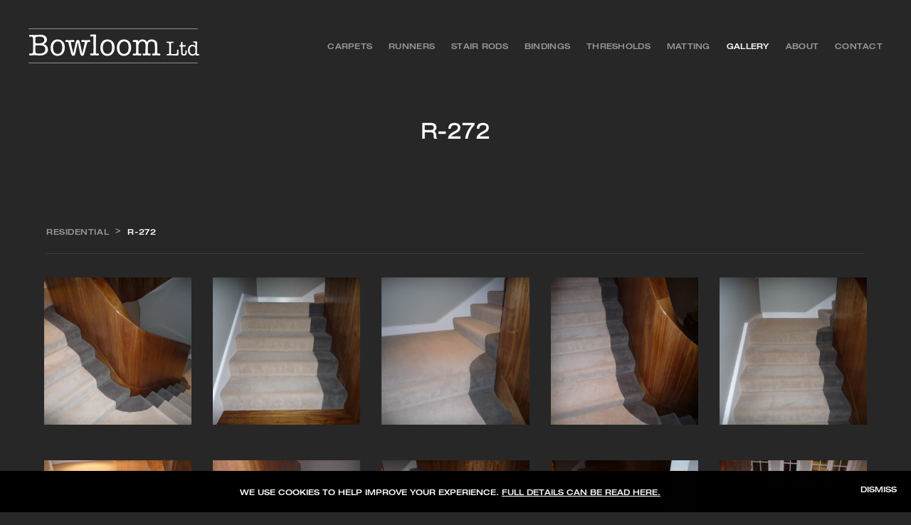

--- FILE ---
content_type: text/html; charset=UTF-8
request_url: https://bowloom.co.uk/project/r-272/
body_size: 12626
content:
<!DOCTYPE html>
<html>
<head>
    <meta charset="utf-8" />
    <meta name="viewport" content="initial-scale=1.0, width=device-width">
    <meta http-equiv="X-UA-Compatible" content="IE=edge,chrome=1" />
<script type="text/javascript">
var gform;gform||(document.addEventListener("gform_main_scripts_loaded",function(){gform.scriptsLoaded=!0}),window.addEventListener("DOMContentLoaded",function(){gform.domLoaded=!0}),gform={domLoaded:!1,scriptsLoaded:!1,initializeOnLoaded:function(o){gform.domLoaded&&gform.scriptsLoaded?o():!gform.domLoaded&&gform.scriptsLoaded?window.addEventListener("DOMContentLoaded",o):document.addEventListener("gform_main_scripts_loaded",o)},hooks:{action:{},filter:{}},addAction:function(o,n,r,t){gform.addHook("action",o,n,r,t)},addFilter:function(o,n,r,t){gform.addHook("filter",o,n,r,t)},doAction:function(o){gform.doHook("action",o,arguments)},applyFilters:function(o){return gform.doHook("filter",o,arguments)},removeAction:function(o,n){gform.removeHook("action",o,n)},removeFilter:function(o,n,r){gform.removeHook("filter",o,n,r)},addHook:function(o,n,r,t,i){null==gform.hooks[o][n]&&(gform.hooks[o][n]=[]);var e=gform.hooks[o][n];null==i&&(i=n+"_"+e.length),gform.hooks[o][n].push({tag:i,callable:r,priority:t=null==t?10:t})},doHook:function(n,o,r){var t;if(r=Array.prototype.slice.call(r,1),null!=gform.hooks[n][o]&&((o=gform.hooks[n][o]).sort(function(o,n){return o.priority-n.priority}),o.forEach(function(o){"function"!=typeof(t=o.callable)&&(t=window[t]),"action"==n?t.apply(null,r):r[0]=t.apply(null,r)})),"filter"==n)return r[0]},removeHook:function(o,n,t,i){var r;null!=gform.hooks[o][n]&&(r=(r=gform.hooks[o][n]).filter(function(o,n,r){return!!(null!=i&&i!=o.tag||null!=t&&t!=o.priority)}),gform.hooks[o][n]=r)}});
</script>

    
    <title>R-272</title>

    <link rel="icon" href="https://bowloom.co.uk/wp-content/themes/bowloom/favicon.ico" type="image/x-icon">
    <link type="text/css" rel="stylesheet" href="//fast.fonts.net/cssapi/82efd07e-859b-472a-98e8-41fbb899e447.css"/>
    
    <meta name='robots' content='index, follow, max-image-preview:large, max-snippet:-1, max-video-preview:-1' />

	<!-- This site is optimized with the Yoast SEO plugin v20.3 - https://yoast.com/wordpress/plugins/seo/ -->
	<meta name="description" content="from Bowloom Carpets | 127 Queenstown Road London SW8 3RH, United Kingdom" />
	<link rel="canonical" href="https://bowloom.co.uk/project/r-272/" />
	<meta property="og:locale" content="en_GB" />
	<meta property="og:type" content="article" />
	<meta property="og:title" content="R-272" />
	<meta property="og:description" content="from Bowloom Carpets | 127 Queenstown Road London SW8 3RH, United Kingdom" />
	<meta property="og:url" content="https://bowloom.co.uk/project/r-272/" />
	<meta property="og:site_name" content="Bowloom Ltd." />
	<meta property="article:modified_time" content="2017-12-30T06:11:49+00:00" />
	<meta name="twitter:card" content="summary_large_image" />
	<script type="application/ld+json" class="yoast-schema-graph">{"@context":"https://schema.org","@graph":[{"@type":"WebPage","@id":"https://bowloom.co.uk/project/r-272/","url":"https://bowloom.co.uk/project/r-272/","name":"R-272","isPartOf":{"@id":"https://bowloom.co.uk/#website"},"datePublished":"2017-07-25T12:50:22+00:00","dateModified":"2017-12-30T06:11:49+00:00","description":"from Bowloom Carpets | 127 Queenstown Road London SW8 3RH, United Kingdom","breadcrumb":{"@id":"https://bowloom.co.uk/project/r-272/#breadcrumb"},"inLanguage":"en-GB","potentialAction":[{"@type":"ReadAction","target":["https://bowloom.co.uk/project/r-272/"]}]},{"@type":"BreadcrumbList","@id":"https://bowloom.co.uk/project/r-272/#breadcrumb","itemListElement":[{"@type":"ListItem","position":1,"name":"Home","item":"https://bowloom.co.uk/"},{"@type":"ListItem","position":2,"name":"Galleries","item":"https://bowloom.co.uk/project/"},{"@type":"ListItem","position":3,"name":"R-272"}]},{"@type":"WebSite","@id":"https://bowloom.co.uk/#website","url":"https://bowloom.co.uk/","name":"Bowloom Ltd.","description":"Carpets, Rugs &amp; Stair Runners","potentialAction":[{"@type":"SearchAction","target":{"@type":"EntryPoint","urlTemplate":"https://bowloom.co.uk/?s={search_term_string}"},"query-input":"required name=search_term_string"}],"inLanguage":"en-GB"}]}</script>
	<!-- / Yoast SEO plugin. -->


<link rel='stylesheet' id='wp-block-library-css' href='https://bowloom.co.uk/wp-includes/css/dist/block-library/style.min.css?ver=6.1.6' type='text/css' media='all' />
<link rel='stylesheet' id='classic-theme-styles-css' href='https://bowloom.co.uk/wp-includes/css/classic-themes.min.css?ver=1' type='text/css' media='all' />
<style id='global-styles-inline-css' type='text/css'>
body{--wp--preset--color--black: #000000;--wp--preset--color--cyan-bluish-gray: #abb8c3;--wp--preset--color--white: #ffffff;--wp--preset--color--pale-pink: #f78da7;--wp--preset--color--vivid-red: #cf2e2e;--wp--preset--color--luminous-vivid-orange: #ff6900;--wp--preset--color--luminous-vivid-amber: #fcb900;--wp--preset--color--light-green-cyan: #7bdcb5;--wp--preset--color--vivid-green-cyan: #00d084;--wp--preset--color--pale-cyan-blue: #8ed1fc;--wp--preset--color--vivid-cyan-blue: #0693e3;--wp--preset--color--vivid-purple: #9b51e0;--wp--preset--gradient--vivid-cyan-blue-to-vivid-purple: linear-gradient(135deg,rgba(6,147,227,1) 0%,rgb(155,81,224) 100%);--wp--preset--gradient--light-green-cyan-to-vivid-green-cyan: linear-gradient(135deg,rgb(122,220,180) 0%,rgb(0,208,130) 100%);--wp--preset--gradient--luminous-vivid-amber-to-luminous-vivid-orange: linear-gradient(135deg,rgba(252,185,0,1) 0%,rgba(255,105,0,1) 100%);--wp--preset--gradient--luminous-vivid-orange-to-vivid-red: linear-gradient(135deg,rgba(255,105,0,1) 0%,rgb(207,46,46) 100%);--wp--preset--gradient--very-light-gray-to-cyan-bluish-gray: linear-gradient(135deg,rgb(238,238,238) 0%,rgb(169,184,195) 100%);--wp--preset--gradient--cool-to-warm-spectrum: linear-gradient(135deg,rgb(74,234,220) 0%,rgb(151,120,209) 20%,rgb(207,42,186) 40%,rgb(238,44,130) 60%,rgb(251,105,98) 80%,rgb(254,248,76) 100%);--wp--preset--gradient--blush-light-purple: linear-gradient(135deg,rgb(255,206,236) 0%,rgb(152,150,240) 100%);--wp--preset--gradient--blush-bordeaux: linear-gradient(135deg,rgb(254,205,165) 0%,rgb(254,45,45) 50%,rgb(107,0,62) 100%);--wp--preset--gradient--luminous-dusk: linear-gradient(135deg,rgb(255,203,112) 0%,rgb(199,81,192) 50%,rgb(65,88,208) 100%);--wp--preset--gradient--pale-ocean: linear-gradient(135deg,rgb(255,245,203) 0%,rgb(182,227,212) 50%,rgb(51,167,181) 100%);--wp--preset--gradient--electric-grass: linear-gradient(135deg,rgb(202,248,128) 0%,rgb(113,206,126) 100%);--wp--preset--gradient--midnight: linear-gradient(135deg,rgb(2,3,129) 0%,rgb(40,116,252) 100%);--wp--preset--duotone--dark-grayscale: url('#wp-duotone-dark-grayscale');--wp--preset--duotone--grayscale: url('#wp-duotone-grayscale');--wp--preset--duotone--purple-yellow: url('#wp-duotone-purple-yellow');--wp--preset--duotone--blue-red: url('#wp-duotone-blue-red');--wp--preset--duotone--midnight: url('#wp-duotone-midnight');--wp--preset--duotone--magenta-yellow: url('#wp-duotone-magenta-yellow');--wp--preset--duotone--purple-green: url('#wp-duotone-purple-green');--wp--preset--duotone--blue-orange: url('#wp-duotone-blue-orange');--wp--preset--font-size--small: 13px;--wp--preset--font-size--medium: 20px;--wp--preset--font-size--large: 36px;--wp--preset--font-size--x-large: 42px;--wp--preset--spacing--20: 0.44rem;--wp--preset--spacing--30: 0.67rem;--wp--preset--spacing--40: 1rem;--wp--preset--spacing--50: 1.5rem;--wp--preset--spacing--60: 2.25rem;--wp--preset--spacing--70: 3.38rem;--wp--preset--spacing--80: 5.06rem;}:where(.is-layout-flex){gap: 0.5em;}body .is-layout-flow > .alignleft{float: left;margin-inline-start: 0;margin-inline-end: 2em;}body .is-layout-flow > .alignright{float: right;margin-inline-start: 2em;margin-inline-end: 0;}body .is-layout-flow > .aligncenter{margin-left: auto !important;margin-right: auto !important;}body .is-layout-constrained > .alignleft{float: left;margin-inline-start: 0;margin-inline-end: 2em;}body .is-layout-constrained > .alignright{float: right;margin-inline-start: 2em;margin-inline-end: 0;}body .is-layout-constrained > .aligncenter{margin-left: auto !important;margin-right: auto !important;}body .is-layout-constrained > :where(:not(.alignleft):not(.alignright):not(.alignfull)){max-width: var(--wp--style--global--content-size);margin-left: auto !important;margin-right: auto !important;}body .is-layout-constrained > .alignwide{max-width: var(--wp--style--global--wide-size);}body .is-layout-flex{display: flex;}body .is-layout-flex{flex-wrap: wrap;align-items: center;}body .is-layout-flex > *{margin: 0;}:where(.wp-block-columns.is-layout-flex){gap: 2em;}.has-black-color{color: var(--wp--preset--color--black) !important;}.has-cyan-bluish-gray-color{color: var(--wp--preset--color--cyan-bluish-gray) !important;}.has-white-color{color: var(--wp--preset--color--white) !important;}.has-pale-pink-color{color: var(--wp--preset--color--pale-pink) !important;}.has-vivid-red-color{color: var(--wp--preset--color--vivid-red) !important;}.has-luminous-vivid-orange-color{color: var(--wp--preset--color--luminous-vivid-orange) !important;}.has-luminous-vivid-amber-color{color: var(--wp--preset--color--luminous-vivid-amber) !important;}.has-light-green-cyan-color{color: var(--wp--preset--color--light-green-cyan) !important;}.has-vivid-green-cyan-color{color: var(--wp--preset--color--vivid-green-cyan) !important;}.has-pale-cyan-blue-color{color: var(--wp--preset--color--pale-cyan-blue) !important;}.has-vivid-cyan-blue-color{color: var(--wp--preset--color--vivid-cyan-blue) !important;}.has-vivid-purple-color{color: var(--wp--preset--color--vivid-purple) !important;}.has-black-background-color{background-color: var(--wp--preset--color--black) !important;}.has-cyan-bluish-gray-background-color{background-color: var(--wp--preset--color--cyan-bluish-gray) !important;}.has-white-background-color{background-color: var(--wp--preset--color--white) !important;}.has-pale-pink-background-color{background-color: var(--wp--preset--color--pale-pink) !important;}.has-vivid-red-background-color{background-color: var(--wp--preset--color--vivid-red) !important;}.has-luminous-vivid-orange-background-color{background-color: var(--wp--preset--color--luminous-vivid-orange) !important;}.has-luminous-vivid-amber-background-color{background-color: var(--wp--preset--color--luminous-vivid-amber) !important;}.has-light-green-cyan-background-color{background-color: var(--wp--preset--color--light-green-cyan) !important;}.has-vivid-green-cyan-background-color{background-color: var(--wp--preset--color--vivid-green-cyan) !important;}.has-pale-cyan-blue-background-color{background-color: var(--wp--preset--color--pale-cyan-blue) !important;}.has-vivid-cyan-blue-background-color{background-color: var(--wp--preset--color--vivid-cyan-blue) !important;}.has-vivid-purple-background-color{background-color: var(--wp--preset--color--vivid-purple) !important;}.has-black-border-color{border-color: var(--wp--preset--color--black) !important;}.has-cyan-bluish-gray-border-color{border-color: var(--wp--preset--color--cyan-bluish-gray) !important;}.has-white-border-color{border-color: var(--wp--preset--color--white) !important;}.has-pale-pink-border-color{border-color: var(--wp--preset--color--pale-pink) !important;}.has-vivid-red-border-color{border-color: var(--wp--preset--color--vivid-red) !important;}.has-luminous-vivid-orange-border-color{border-color: var(--wp--preset--color--luminous-vivid-orange) !important;}.has-luminous-vivid-amber-border-color{border-color: var(--wp--preset--color--luminous-vivid-amber) !important;}.has-light-green-cyan-border-color{border-color: var(--wp--preset--color--light-green-cyan) !important;}.has-vivid-green-cyan-border-color{border-color: var(--wp--preset--color--vivid-green-cyan) !important;}.has-pale-cyan-blue-border-color{border-color: var(--wp--preset--color--pale-cyan-blue) !important;}.has-vivid-cyan-blue-border-color{border-color: var(--wp--preset--color--vivid-cyan-blue) !important;}.has-vivid-purple-border-color{border-color: var(--wp--preset--color--vivid-purple) !important;}.has-vivid-cyan-blue-to-vivid-purple-gradient-background{background: var(--wp--preset--gradient--vivid-cyan-blue-to-vivid-purple) !important;}.has-light-green-cyan-to-vivid-green-cyan-gradient-background{background: var(--wp--preset--gradient--light-green-cyan-to-vivid-green-cyan) !important;}.has-luminous-vivid-amber-to-luminous-vivid-orange-gradient-background{background: var(--wp--preset--gradient--luminous-vivid-amber-to-luminous-vivid-orange) !important;}.has-luminous-vivid-orange-to-vivid-red-gradient-background{background: var(--wp--preset--gradient--luminous-vivid-orange-to-vivid-red) !important;}.has-very-light-gray-to-cyan-bluish-gray-gradient-background{background: var(--wp--preset--gradient--very-light-gray-to-cyan-bluish-gray) !important;}.has-cool-to-warm-spectrum-gradient-background{background: var(--wp--preset--gradient--cool-to-warm-spectrum) !important;}.has-blush-light-purple-gradient-background{background: var(--wp--preset--gradient--blush-light-purple) !important;}.has-blush-bordeaux-gradient-background{background: var(--wp--preset--gradient--blush-bordeaux) !important;}.has-luminous-dusk-gradient-background{background: var(--wp--preset--gradient--luminous-dusk) !important;}.has-pale-ocean-gradient-background{background: var(--wp--preset--gradient--pale-ocean) !important;}.has-electric-grass-gradient-background{background: var(--wp--preset--gradient--electric-grass) !important;}.has-midnight-gradient-background{background: var(--wp--preset--gradient--midnight) !important;}.has-small-font-size{font-size: var(--wp--preset--font-size--small) !important;}.has-medium-font-size{font-size: var(--wp--preset--font-size--medium) !important;}.has-large-font-size{font-size: var(--wp--preset--font-size--large) !important;}.has-x-large-font-size{font-size: var(--wp--preset--font-size--x-large) !important;}
.wp-block-navigation a:where(:not(.wp-element-button)){color: inherit;}
:where(.wp-block-columns.is-layout-flex){gap: 2em;}
.wp-block-pullquote{font-size: 1.5em;line-height: 1.6;}
</style>
<link rel='stylesheet' id='parent-style-css' href='https://bowloom.co.uk/wp-content/themes/bowloom/css/global.css?ver=5.5.800045' type='text/css' media='' />
<script type='text/javascript' src='https://bowloom.co.uk/wp-content/themes/bowloom/js/jquery-3.1.0.min.js?ver=6.1.6' id='jquery-js'></script>
    <script type="text/javascript">
        var site_url = 'https://bowloom.co.uk';
        var theme_url = 'https://bowloom.co.uk/wp-content/themes/bowloom';
    </script>

    <!-- Google tag (gtag.js) -->
    <script async src="https://www.googletagmanager.com/gtag/js?id=G-XSPS05BSX9"></script>
    <script>
      window.dataLayer = window.dataLayer || [];
      function gtag(){dataLayer.push(arguments);}
      gtag('js', new Date());

      gtag('config', 'G-XSPS05BSX9');
    </script>



</head>
<body class="project-template-default single single-project postid-26482">


<!-- Page Wrapper -->
<main class="page-wrapper clearfix">

<!-- Header -->
<header class="header">
    <div class="content">

        <a class="logo" href="/">
            <svg data-name="Layer 1" xmlns="http://www.w3.org/2000/svg" viewBox="0 0 386.58 78.31"><path d="M248.16 29.7a11.78 11.78 0 0 1 10-5c4.12.09 7.48 1.5 9.9 5.31a7 7 0 0 1 .42-.71c3.16-3.93 7.39-5 12.17-4.5a13.55 13.55 0 0 1 5.91 2 10 10 0 0 1 4.78 8.77c.14 5.64.11 11.28.19 16.92a11.66 11.66 0 0 0 .34 2.83c.29 1.1.94 1.4 2 1.25a21.3 21.3 0 0 1 2.5-.3 1.89 1.89 0 0 1 2.15 1.73 2.08 2.08 0 0 1-1.67 2.57 11.8 11.8 0 0 1-3.56 0 31.27 31.27 0 0 0-9 .11 10 10 0 0 1-2.94-.09c-1.23-.24-1.78-1.34-1.56-2.74a1.82 1.82 0 0 1 2.08-1.56c.72 0 1.44.13 2.15.17 1.25.06 1.72-.28 1.92-1.5a18.32 18.32 0 0 0 .26-2.86c0-5.19 0-10.38-.15-15.56-.13-4-2.07-6.31-5.51-7.17a9.57 9.57 0 0 0-5.33.2 6.19 6.19 0 0 0-4.38 5.12 41.94 41.94 0 0 0-.69 6.7c-.08 3.86.05 7.74.11 11.6a11.8 11.8 0 0 0 .22 2.06 1.58 1.58 0 0 0 1.86 1.41c.66 0 1.31-.15 2-.17a2.23 2.23 0 0 1 2.39 2 2 2 0 0 1-1.82 2.34 12.07 12.07 0 0 1-3.65 0 24.25 24.25 0 0 0-8.58.12 7.5 7.5 0 0 1-2.67-.07 2.1 2.1 0 0 1-1.58-2.63 1.8 1.8 0 0 1 2.14-1.68 12.84 12.84 0 0 1 1.86.28 1.57 1.57 0 0 0 2.06-1.23 4.75 4.75 0 0 0 .22-1.23c.07-5.76.13-11.51.15-17.27a12.27 12.27 0 0 0-.41-2.75c-.77-3.3-2.6-4.8-6-5-5.34-.29-8.83 2.73-9.36 8.34-.27 2.89-.23 5.81-.29 8.72v6.66a11 11 0 0 0 .18 2.14c.31 1.53.8 1.77 2.34 1.5a7.11 7.11 0 0 1 2.3-.08 1.89 1.89 0 0 1 1.72 2.07 1.83 1.83 0 0 1-1.65 2.11 15.63 15.63 0 0 1-4.1 0 35.13 35.13 0 0 0-9.5.13 8.31 8.31 0 0 1-2.49-.08 1.94 1.94 0 0 1-1.52-2.24 1.73 1.73 0 0 1 1.62-1.93 15.34 15.34 0 0 1 3.38.14c1.12.12 1.82-.17 2.16-1.25a7 7 0 0 0 .37-2.12c0-6.8-.06-13.61-.16-20.42 0-2.55-.76-3-3.25-2.51a7.93 7.93 0 0 1-2.57.13 1.74 1.74 0 0 1-1.55-1.9 2 2 0 0 1 1.4-2.25 5.69 5.69 0 0 1 1.59-.2h7.1a1.53 1.53 0 0 1 1.76 1.6v2zM33.92 35.13c1 .41 1.95.74 2.84 1.13 3.16 1.42 5.66 3.48 6.73 6.93a12.59 12.59 0 0 1-5.12 14.36 19.38 19.38 0 0 1-11.17 3.14c-4 0-8-.26-12-.55a46.78 46.78 0 0 0-9.68.49 6.89 6.89 0 0 1-2.22-.05 2.26 2.26 0 0 1-1.85-2.81c.21-1.28 1-1.81 2.49-1.7.63 0 1.25.15 1.87.25 2.55.39 4.05-.71 4.39-3.26a16.86 16.86 0 0 0 .15-2.24V24.09A13.54 13.54 0 0 0 10 21a3.05 3.05 0 0 0-3.42-2.54c-1 0-2 .17-3 .19-1.35 0-2-.51-2.18-1.74A2 2 0 0 1 3 14.34a16.32 16.32 0 0 1 4.19 0 70.58 70.58 0 0 0 14.09 0c4-.28 8-.58 11.89.49 3.51 1 6.45 2.73 7.8 6.3 1.65 4.35 1.12 10.18-5.4 13.26-.52.24-1.03.46-1.65.74zm-10.53 2.48v.19c-1.79.08-3.6.08-5.38.27s-2.37.91-2.41 2.59c-.07 3.5-.05 7 0 10.52a11.16 11.16 0 0 0 .29 2.22 2.88 2.88 0 0 0 2.59 2.5c1.15.16 2.31.35 3.47.42 3.48.19 7 .25 10.32-1 4-1.45 5.93-4.51 5.76-9-.15-4.13-2.2-6.83-6.4-7.78a76.92 76.92 0 0 0-8.24-.93zm-7.81-10.74h-.2c.09 1.49.11 3 .3 4.48s.61 1.94 2.07 2a73.43 73.43 0 0 0 8.26 0 18.34 18.34 0 0 0 5.22-1.14 6.59 6.59 0 0 0 4.4-7.16c-.25-3.29-1.94-5.3-5.35-6.12a31.11 31.11 0 0 0-11.7-.09c-2 .29-2.83 1.22-3 3.32-.09 1.59 0 3.16 0 4.71zm96.03 4.33c-.78 3.5-1.51 6.8-2.24 10.09-1.14 5.08-2.25 10.18-3.44 15.25a10.22 10.22 0 0 1-1.27 3.05 3.92 3.92 0 0 1-6.73 0 10 10 0 0 1-1.1-2.73c-2.15-8-4.25-16.1-6.38-24.15a8.52 8.52 0 0 0-.34-1.12c-.57-1.52-1.2-1.83-2.75-1.39a8.46 8.46 0 0 1-1.31.27c-1.47.15-2.41-.44-2.6-1.6-.27-1.59.36-2.73 1.89-2.91a12.92 12.92 0 0 1 3.56.19 33.19 33.19 0 0 0 9-.06 25.93 25.93 0 0 1 3.4-.25 2.17 2.17 0 0 1 2.4 2 2.12 2.12 0 0 1-2.33 2.67 14.13 14.13 0 0 1-2.65-.39c-1.88-.42-2.93.29-2.67 2.18.34 2.55.91 5.07 1.48 7.58 1.24 5.4 2.55 10.78 3.87 16.37.13-.34.22-.5.26-.67 1.8-8.13 3.58-16.27 5.41-24.39a18.76 18.76 0 0 1 1.11-3.32 3.41 3.41 0 0 1 3.5-2c1.56 0 3 .46 3.5 2a60.71 60.71 0 0 1 1.94 6.89c1.57 7.11 3 14.24 4.58 21.51a4.33 4.33 0 0 0 .27-.64c1.66-6.91 3.33-13.8 4.94-20.72a15.25 15.25 0 0 0 .32-3.38c0-1.09-.6-1.59-1.68-1.51-.8.07-1.59.29-2.39.4a6.89 6.89 0 0 1-1.43.1 2 2 0 0 1-2.08-1.83c-.15-1.38.37-2.41 1.63-2.59a14.56 14.56 0 0 1 4 0 37.8 37.8 0 0 0 10.57-.15 6.41 6.41 0 0 1 2.05 0c1.52.29 2.16 1.47 1.77 3.06a2.18 2.18 0 0 1-2.87 1.43h-.08c-2.15-.63-2.71-.52-3.5 1.6-1.07 2.86-1.93 5.8-2.73 8.74-1.39 5.08-2.65 10.2-4 15.29a15.74 15.74 0 0 1-1.27 3.35 3.86 3.86 0 0 1-6.64.47 12 12 0 0 1-1.74-4.18c-1.71-7.81-3.3-15.65-4.93-23.48-.1-.31-.18-.56-.3-1.03zM82.28 43a23.22 23.22 0 0 1-2.4 10.34c-3.44 6.44-9.31 8.8-15.89 8.19-7.49-.7-12.16-6.28-13.45-13.08A25 25 0 0 1 51.36 35C54 27.86 60 24.05 68 24.81s12.69 6.61 13.8 13.57c.25 1.53.32 3.09.48 4.62zm-26.82.21a60.8 60.8 0 0 0 1 6.18c.9 3.32 2.71 6 6.17 7.2a9.83 9.83 0 0 0 12.83-6.4 22.89 22.89 0 0 0 0-14.76 8.56 8.56 0 0 0-3.86-4.92 10.15 10.15 0 0 0-14.43 4.59 23.66 23.66 0 0 0-1.71 8.13zm107.15-.03a25.92 25.92 0 0 1 1.55-8.56c2.85-7.14 8.81-10.51 16.5-9.82 8.19.74 12.7 6.63 13.82 13.51.8 4.94.59 9.83-1.61 14.43-3.25 6.78-9.28 9.46-16.22 8.81-7.65-.72-12.22-6.55-13.45-13.19-.31-1.71-.4-3.45-.59-5.18zm5.54.11a58.6 58.6 0 0 0 1 6.09c1.56 5.76 5.76 8.51 11.47 7.56 4.12-.68 6.51-3.43 7.7-7.22a23.26 23.26 0 0 0 0-13.82 8.84 8.84 0 0 0-4.08-5.4 10.12 10.12 0 0 0-14.39 4.68 23.73 23.73 0 0 0-1.7 8.11zm31.9-.14a26 26 0 0 1 1.53-8.48c2.84-7.18 8.83-10.57 16.55-9.86 7.91.71 12.6 6.33 13.78 13.45.81 4.93.6 9.82-1.58 14.43-3.22 6.78-9.27 9.53-16.27 8.85-7.58-.73-12.21-6.5-13.42-13.22-.31-1.71-.4-3.45-.59-5.17zm5.75.92a17.85 17.85 0 0 0 1.48 7.22 9.39 9.39 0 0 0 11.29 5.57c3.87-.92 6.1-3.56 7.22-7.18a23.4 23.4 0 0 0 0-13.74 8.89 8.89 0 0 0-4.14-5.46 10.1 10.1 0 0 0-14.36 4.74 21 21 0 0 0-1.49 8.85zM.1 78.25v-.88h383l.05.88zM383.16.1v.84H.11V.1z"/><path d="M147.17 37.17V22.41a23.89 23.89 0 0 0-.18-3.05 1.88 1.88 0 0 0-2.43-1.71 20 20 0 0 1-2.75.39 1.86 1.86 0 0 1-2.09-1.87c-.15-1.34.39-2.31 1.65-2.45a36.86 36.86 0 0 1 3.93 0c1.58 0 3.17-.06 4.75-.11a3.32 3.32 0 0 0 .44-.06c2-.18 2.54.34 2.46 2.3-.13 3.32-.41 6.65-.44 10-.08 9.06-.07 18.12-.07 27.18a8.18 8.18 0 0 0 .36 2.3 1.55 1.55 0 0 0 2.09 1.15c.59-.12 1.16-.3 1.75-.39 1.59-.25 2.62.44 2.77 1.81.2 1.74-.58 2.75-2.31 2.8a15.69 15.69 0 0 1-3.14-.19 29.89 29.89 0 0 0-9.67.12 9.08 9.08 0 0 1-2.94-.09c-1.24-.23-1.8-1.3-1.63-2.69a1.86 1.86 0 0 1 2.17-1.78 17 17 0 0 1 2.74.42c1.34.26 2.11-.17 2.18-1.53.19-3.38.29-6.77.36-10.15.05-2.54 0-5.09 0-7.64zM378.3 57.92a8 8 0 0 1-4.92 3c-5.48 1-10-1.7-11.66-7a16.24 16.24 0 0 1 .2-10.77A9.61 9.61 0 0 1 373.86 37a7.5 7.5 0 0 1 4 2.89c0-2.3.08-4.5 0-6.69-.05-1-.64-1.28-1.65-1.21a17.74 17.74 0 0 1-1.79.14 1.31 1.31 0 0 1-1.49-1.23 1.37 1.37 0 0 1 1.21-1.68 7 7 0 0 1 1.52-.1c1.25 0 2.51.09 3.75 0 1.83-.13 2.35.29 2.3 2.13 0 1.59-.15 3.18-.16 4.77q-.09 9.35-.13 18.71a14.11 14.11 0 0 0 .15 1.7c.13 1 .5 1.33 1.56 1.27.63 0 1.25-.16 1.88-.15a1.32 1.32 0 0 1 1.43 1.3 1.37 1.37 0 0 1-1.17 1.64 5.76 5.76 0 0 1-1.25.1h-4.21c-.92 0-1.36-.36-1.44-1.33-.1-.38-.07-.73-.07-1.34zm-.3-9h-.1c0-.93.05-1.86 0-2.79a6.36 6.36 0 0 0-2.51-5.23 6.44 6.44 0 0 0-10 3.38 14.61 14.61 0 0 0-.44 7.19 8.25 8.25 0 0 0 2.17 4.65 6.25 6.25 0 0 0 6.79 1.55 5.41 5.41 0 0 0 3.91-5.07c.07-1.22.11-2.45.18-3.68zm-51 11.46h-9.36c-1.07 0-2.15.15-3.23.15a1.44 1.44 0 0 1-1.65-1.3c-.15-1.19.36-1.77 1.56-1.74.56 0 1.13.13 1.7.16a2.16 2.16 0 0 0 2.49-1.93 9.66 9.66 0 0 0 .16-1.78V36.03a7.82 7.82 0 0 0-.26-2 1.93 1.93 0 0 0-2.1-1.59c-.65 0-1.31.06-2 .05a1.4 1.4 0 0 1-1.59-1.34 1.37 1.37 0 0 1 1.36-1.65 11.5 11.5 0 0 1 2.68.16 24.11 24.11 0 0 0 8.76-.13 4.8 4.8 0 0 1 1.69 0 1.36 1.36 0 0 1 1.19 1.62 1.38 1.38 0 0 1-1.51 1.33c-.63 0-1.26-.05-1.88-.05a2.09 2.09 0 0 0-2.37 1.94 7.92 7.92 0 0 0-.16 1.61v17.81a16.8 16.8 0 0 0 .13 1.88c.16 1.27.56 1.75 1.84 1.77 3 0 5.94 0 8.89-.12 2-.12 2.87-1.11 3-3.16.05-1.37 0-2.76-.05-4.14a9 9 0 0 1 0-1.16 1.44 1.44 0 0 1 1.7-1.43c1.05 0 1.74.58 1.72 1.57 0 1.25-.3 2.5-.33 3.75 0 1.73 0 3.47.08 5.2.07 1.93-.57 2.63-2.51 2.63h-10zm18.27-11.98v-6.3c0-1.16-.22-1.34-1.38-1.34h-1.17a1.58 1.58 0 0 1-1.54-1.65 1.61 1.61 0 0 1 1.62-1.58h1.26c1 0 1.19-.18 1.21-1.22v-4.58a1.45 1.45 0 0 1 1.58-1.58c1.2-.06 1.8.48 1.83 1.78 0 1.5.05 3 0 4.5 0 .83.3 1.13 1.11 1.11h4.68c1.18 0 1.74.53 1.74 1.58a1.52 1.52 0 0 1-1.7 1.65h-4.68c-.8 0-1.15.25-1.14 1.08v11.78a7.65 7.65 0 0 0 .35 2.12 2.73 2.73 0 0 0 2.96 2.1 2.84 2.84 0 0 0 3-2.35 30.14 30.14 0 0 0 .24-3.57 12.18 12.18 0 0 1 .13-1.6 1.37 1.37 0 0 1 1.5-1.14c.81 0 1.43.37 1.5 1.13.23 2.74.21 5.47-1.18 8a4.73 4.73 0 0 1-1.19 1.33 8 8 0 0 1-8 .39c-1.94-1.18-2.44-3.12-2.55-5.17s0-4.32 0-6.47z"/></svg>        </a>

        <nav class="menu clearfix">
            <ul>
                <li class="menu-item"><a href="/carpets/">Carpets</a></li>
                <li class="menu-item"><a href="/stair-runners/">Runners</a></li>
                <li class="menu-item"><a href="/stair-rods/">Stair Rods</a></li>
                <li class="menu-item"><a href="/carpet-bindings/">Bindings</a></li>
                <li class="menu-item"><a href="/carpet-thresholds/">Thresholds</a></li>
                <li class="menu-item"><a href="/entrance-matting/">Matting</a></li>
                <li class="menu-item current-menu-item"><a href="/gallery/">Gallery</a></li>
                <li class="menu-item"><a href="/about/">About</a></li>
                <li class="menu-item"><a href="/contact/">Contact</a></li>
            </ul>
        </nav>

        <button class="nav-toggle">
          <span></span>
          <span></span>
          <span></span>
        </button>

    </div>
</header>
<section class="section align--center inner-intro narrow top-pad bg--default">
    <div class="container">
        <div class="col-wrapper clearfix">
            <div class="col--100">
                <div class="text">
                    <h1>R-272</h1>
                                    </div>
            </div>
        </div>
    </div>
</section>

<section class="section section--projects align--left bg--default">

    <!-- Filters -->

    <div class="filters-nav-wrapper clearfix">
        <div class="container">
            <div class="filters-nav gallery-nav breadcrumbs clearfix">
                <nav class="categories f--left">
                    <ul>
                                                    <li>
                                <a href="/gallery/?cat=residential">Residential</a>
                            </li>
                                                    <li><a class="active" href="https://bowloom.co.uk/project/r-272/">R-272</a></li>
                    </ul>
                </nav>
            </div>
        </div>
    </div>

    <!--/End of Filters -->

    <!-- Gallery Images -->

    <div class="box-items gallery">
        <div class="container">
            <div class="col-wrapper clearfix">

                <div class="images">
                                    <div class="col--20" data-src="https://bowloom.co.uk/wp-content/uploads/2017/07/p1010357.JPG">
                        <div class="image bg--cover" style="background-image: url('https://bowloom.co.uk/wp-content/uploads/2017/07/p1010357-640x600.jpg');"></div>
                    </div>
                                    <div class="col--20" data-src="https://bowloom.co.uk/wp-content/uploads/2017/07/p1010323.JPG">
                        <div class="image bg--cover" style="background-image: url('https://bowloom.co.uk/wp-content/uploads/2017/07/p1010323-640x600.jpg');"></div>
                    </div>
                                    <div class="col--20" data-src="https://bowloom.co.uk/wp-content/uploads/2017/07/p1010324.JPG">
                        <div class="image bg--cover" style="background-image: url('https://bowloom.co.uk/wp-content/uploads/2017/07/p1010324-640x600.jpg');"></div>
                    </div>
                                    <div class="col--20" data-src="https://bowloom.co.uk/wp-content/uploads/2017/07/p1010326.JPG">
                        <div class="image bg--cover" style="background-image: url('https://bowloom.co.uk/wp-content/uploads/2017/07/p1010326-600x640.jpg');"></div>
                    </div>
                                    <div class="col--20" data-src="https://bowloom.co.uk/wp-content/uploads/2017/07/p1010327.JPG">
                        <div class="image bg--cover" style="background-image: url('https://bowloom.co.uk/wp-content/uploads/2017/07/p1010327-640x600.jpg');"></div>
                    </div>
                                    <div class="col--20" data-src="https://bowloom.co.uk/wp-content/uploads/2017/07/p1010328.JPG">
                        <div class="image bg--cover" style="background-image: url('https://bowloom.co.uk/wp-content/uploads/2017/07/p1010328-600x640.jpg');"></div>
                    </div>
                                    <div class="col--20" data-src="https://bowloom.co.uk/wp-content/uploads/2017/07/p1010329.JPG">
                        <div class="image bg--cover" style="background-image: url('https://bowloom.co.uk/wp-content/uploads/2017/07/p1010329-600x640.jpg');"></div>
                    </div>
                                    <div class="col--20" data-src="https://bowloom.co.uk/wp-content/uploads/2017/07/p1010330.JPG">
                        <div class="image bg--cover" style="background-image: url('https://bowloom.co.uk/wp-content/uploads/2017/07/p1010330-640x600.jpg');"></div>
                    </div>
                                    <div class="col--20" data-src="https://bowloom.co.uk/wp-content/uploads/2017/07/p1010331.JPG">
                        <div class="image bg--cover" style="background-image: url('https://bowloom.co.uk/wp-content/uploads/2017/07/p1010331-600x640.jpg');"></div>
                    </div>
                                    <div class="col--20" data-src="https://bowloom.co.uk/wp-content/uploads/2017/07/p1010332.JPG">
                        <div class="image bg--cover" style="background-image: url('https://bowloom.co.uk/wp-content/uploads/2017/07/p1010332-640x600.jpg');"></div>
                    </div>
                                    <div class="col--20" data-src="https://bowloom.co.uk/wp-content/uploads/2017/07/p1010333.JPG">
                        <div class="image bg--cover" style="background-image: url('https://bowloom.co.uk/wp-content/uploads/2017/07/p1010333-640x600.jpg');"></div>
                    </div>
                                    <div class="col--20" data-src="https://bowloom.co.uk/wp-content/uploads/2017/07/p1010334.JPG">
                        <div class="image bg--cover" style="background-image: url('https://bowloom.co.uk/wp-content/uploads/2017/07/p1010334-640x600.jpg');"></div>
                    </div>
                                    <div class="col--20" data-src="https://bowloom.co.uk/wp-content/uploads/2017/07/p1010335.JPG">
                        <div class="image bg--cover" style="background-image: url('https://bowloom.co.uk/wp-content/uploads/2017/07/p1010335-640x600.jpg');"></div>
                    </div>
                                    <div class="col--20" data-src="https://bowloom.co.uk/wp-content/uploads/2017/07/p1010336.JPG">
                        <div class="image bg--cover" style="background-image: url('https://bowloom.co.uk/wp-content/uploads/2017/07/p1010336-600x640.jpg');"></div>
                    </div>
                                    <div class="col--20" data-src="https://bowloom.co.uk/wp-content/uploads/2017/07/p1010337.JPG">
                        <div class="image bg--cover" style="background-image: url('https://bowloom.co.uk/wp-content/uploads/2017/07/p1010337-640x600.jpg');"></div>
                    </div>
                                    <div class="col--20" data-src="https://bowloom.co.uk/wp-content/uploads/2017/07/p1010338.JPG">
                        <div class="image bg--cover" style="background-image: url('https://bowloom.co.uk/wp-content/uploads/2017/07/p1010338-640x600.jpg');"></div>
                    </div>
                                    <div class="col--20" data-src="https://bowloom.co.uk/wp-content/uploads/2017/07/p1010339.JPG">
                        <div class="image bg--cover" style="background-image: url('https://bowloom.co.uk/wp-content/uploads/2017/07/p1010339-600x640.jpg');"></div>
                    </div>
                                    <div class="col--20" data-src="https://bowloom.co.uk/wp-content/uploads/2017/07/p1010340.JPG">
                        <div class="image bg--cover" style="background-image: url('https://bowloom.co.uk/wp-content/uploads/2017/07/p1010340-640x600.jpg');"></div>
                    </div>
                                    <div class="col--20" data-src="https://bowloom.co.uk/wp-content/uploads/2017/07/p1010341.JPG">
                        <div class="image bg--cover" style="background-image: url('https://bowloom.co.uk/wp-content/uploads/2017/07/p1010341-600x640.jpg');"></div>
                    </div>
                                    <div class="col--20" data-src="https://bowloom.co.uk/wp-content/uploads/2017/07/p1010342.JPG">
                        <div class="image bg--cover" style="background-image: url('https://bowloom.co.uk/wp-content/uploads/2017/07/p1010342-640x600.jpg');"></div>
                    </div>
                                    <div class="col--20" data-src="https://bowloom.co.uk/wp-content/uploads/2017/07/p1010343.JPG">
                        <div class="image bg--cover" style="background-image: url('https://bowloom.co.uk/wp-content/uploads/2017/07/p1010343-640x600.jpg');"></div>
                    </div>
                                    <div class="col--20" data-src="https://bowloom.co.uk/wp-content/uploads/2017/07/p1010344.JPG">
                        <div class="image bg--cover" style="background-image: url('https://bowloom.co.uk/wp-content/uploads/2017/07/p1010344-640x600.jpg');"></div>
                    </div>
                                    <div class="col--20" data-src="https://bowloom.co.uk/wp-content/uploads/2017/07/p1010345.JPG">
                        <div class="image bg--cover" style="background-image: url('https://bowloom.co.uk/wp-content/uploads/2017/07/p1010345-600x640.jpg');"></div>
                    </div>
                                    <div class="col--20" data-src="https://bowloom.co.uk/wp-content/uploads/2017/07/p1010346.JPG">
                        <div class="image bg--cover" style="background-image: url('https://bowloom.co.uk/wp-content/uploads/2017/07/p1010346-640x600.jpg');"></div>
                    </div>
                                    <div class="col--20" data-src="https://bowloom.co.uk/wp-content/uploads/2017/07/p1010347.JPG">
                        <div class="image bg--cover" style="background-image: url('https://bowloom.co.uk/wp-content/uploads/2017/07/p1010347-640x600.jpg');"></div>
                    </div>
                                    <div class="col--20" data-src="https://bowloom.co.uk/wp-content/uploads/2017/07/p1010348.JPG">
                        <div class="image bg--cover" style="background-image: url('https://bowloom.co.uk/wp-content/uploads/2017/07/p1010348-640x600.jpg');"></div>
                    </div>
                                    <div class="col--20" data-src="https://bowloom.co.uk/wp-content/uploads/2017/07/p1010349.JPG">
                        <div class="image bg--cover" style="background-image: url('https://bowloom.co.uk/wp-content/uploads/2017/07/p1010349-600x640.jpg');"></div>
                    </div>
                                    <div class="col--20" data-src="https://bowloom.co.uk/wp-content/uploads/2017/07/p1010350.JPG">
                        <div class="image bg--cover" style="background-image: url('https://bowloom.co.uk/wp-content/uploads/2017/07/p1010350-600x640.jpg');"></div>
                    </div>
                                    <div class="col--20" data-src="https://bowloom.co.uk/wp-content/uploads/2017/07/p1010351.JPG">
                        <div class="image bg--cover" style="background-image: url('https://bowloom.co.uk/wp-content/uploads/2017/07/p1010351-600x640.jpg');"></div>
                    </div>
                                    <div class="col--20" data-src="https://bowloom.co.uk/wp-content/uploads/2017/07/p1010352.JPG">
                        <div class="image bg--cover" style="background-image: url('https://bowloom.co.uk/wp-content/uploads/2017/07/p1010352-640x600.jpg');"></div>
                    </div>
                                    <div class="col--20" data-src="https://bowloom.co.uk/wp-content/uploads/2017/07/p1010353.JPG">
                        <div class="image bg--cover" style="background-image: url('https://bowloom.co.uk/wp-content/uploads/2017/07/p1010353-640x600.jpg');"></div>
                    </div>
                                    <div class="col--20" data-src="https://bowloom.co.uk/wp-content/uploads/2017/07/p1010354.JPG">
                        <div class="image bg--cover" style="background-image: url('https://bowloom.co.uk/wp-content/uploads/2017/07/p1010354-640x600.jpg');"></div>
                    </div>
                                    <div class="col--20" data-src="https://bowloom.co.uk/wp-content/uploads/2017/07/p1010355.JPG">
                        <div class="image bg--cover" style="background-image: url('https://bowloom.co.uk/wp-content/uploads/2017/07/p1010355-600x640.jpg');"></div>
                    </div>
                                    <div class="col--20" data-src="https://bowloom.co.uk/wp-content/uploads/2017/07/p1010356.JPG">
                        <div class="image bg--cover" style="background-image: url('https://bowloom.co.uk/wp-content/uploads/2017/07/p1010356-640x600.jpg');"></div>
                    </div>
                                    <div class="col--20" data-src="https://bowloom.co.uk/wp-content/uploads/2017/07/p1010358.JPG">
                        <div class="image bg--cover" style="background-image: url('https://bowloom.co.uk/wp-content/uploads/2017/07/p1010358-640x600.jpg');"></div>
                    </div>
                                    <div class="col--20" data-src="https://bowloom.co.uk/wp-content/uploads/2017/07/p1010359.JPG">
                        <div class="image bg--cover" style="background-image: url('https://bowloom.co.uk/wp-content/uploads/2017/07/p1010359-640x600.jpg');"></div>
                    </div>
                                    <div class="col--20" data-src="https://bowloom.co.uk/wp-content/uploads/2017/07/p1010360.JPG">
                        <div class="image bg--cover" style="background-image: url('https://bowloom.co.uk/wp-content/uploads/2017/07/p1010360-600x640.jpg');"></div>
                    </div>
                                    <div class="col--20" data-src="https://bowloom.co.uk/wp-content/uploads/2017/07/p1010325.JPG">
                        <div class="image bg--cover" style="background-image: url('https://bowloom.co.uk/wp-content/uploads/2017/07/p1010325-640x600.jpg');"></div>
                    </div>
                                </div>
                
            </div>
        </div>
    </div>

    <!--/End of Gallery Images -->

</section>

<section class="section align--center narrow bottom-pad bg--default">
    <div class="container">
        <div class="col-wrapper clearfix">
            <div class="col--100">
                <div class="text">
                    <a class="btn btn--primary" href="">Back</a>
                </div>
            </div>
        </div>
    </div>
</section>



<!-- Full Bleed -->
<section class="section section--full-bleed align--left">
	<div class="full-bleed bg--cover" style="background-image:url('https://bowloom.co.uk/wp-content/uploads/2021/01/Showroom-1800x750.jpg')"></div>
	    <div class="display-table">
	        <div class="display-table-cell">
	            <div class="container">
	                <div class="text">
	                	<p>PLEASE EMAIL WITH ALL ENQUIRIES</p>
	                </div>
	            </div>
	        </div>
		</div>
</section>


<section class="section newsletter floated-title top-pad">
	<div class="container">
		<div class="bordered-box">
			<div class="col-wrapper clearfix">
				<div class="col--33">
					<h3>Sign up to our newsletter</h3>
				</div>
				<div class="col--66">
					<script type="text/javascript"></script>
                <div class='gf_browser_chrome gform_wrapper gform_legacy_markup_wrapper gform-theme--no-framework' data-form-theme='legacy' data-form-index='0' id='gform_wrapper_2' ><div id='gf_2' class='gform_anchor' tabindex='-1'></div><form method='post' enctype='multipart/form-data'  id='gform_2'  action='/project/r-272/#gf_2' data-formid='2' novalidate>
                        <div class='gform-body gform_body'><ul id='gform_fields_2' class='gform_fields top_label form_sublabel_below description_below'><li id="field_2_1"  class="gfield gfield--type-email gfield_contains_required field_sublabel_below gfield--no-description field_description_below gfield_visibility_visible"  data-js-reload="field_2_1"><label class='gfield_label gform-field-label' for='input_2_1' >Email address<span class="gfield_required"><span class="gfield_required gfield_required_asterisk">*</span></span></label><div class='ginput_container ginput_container_email'>
                            <input name='input_1' id='input_2_1' type='email' value='' class='medium' tabindex='1'  placeholder='Email address' aria-required="true" aria-invalid="false"  />
                        </div></li></ul></div>
        <div class='gform_footer top_label'> <button type="submit" class="btn btn--primary" id="gform_submit_button_2">Sign Up</button> 
            <input type='hidden' class='gform_hidden' name='is_submit_2' value='1' />
            <input type='hidden' class='gform_hidden' name='gform_submit' value='2' />
            
            <input type='hidden' class='gform_hidden' name='gform_unique_id' value='' />
            <input type='hidden' class='gform_hidden' name='state_2' value='WyJbXSIsIjQwNzQ0OGNlMmRkOGIxZGIyMGUzN2ZjYTRlNWYzNDMzIl0=' />
            <input type='hidden' class='gform_hidden' name='gform_target_page_number_2' id='gform_target_page_number_2' value='0' />
            <input type='hidden' class='gform_hidden' name='gform_source_page_number_2' id='gform_source_page_number_2' value='1' />
            <input type='hidden' name='gform_field_values' value='' />
            
        </div>
                        </form>
                        </div><script type="text/javascript">
gform.initializeOnLoaded( function() {gformInitSpinner( 2, 'https://bowloom.co.uk/wp-content/plugins/gravityforms/images/spinner.svg', true );jQuery('#gform_ajax_frame_2').on('load',function(){var contents = jQuery(this).contents().find('*').html();var is_postback = contents.indexOf('GF_AJAX_POSTBACK') >= 0;if(!is_postback){return;}var form_content = jQuery(this).contents().find('#gform_wrapper_2');var is_confirmation = jQuery(this).contents().find('#gform_confirmation_wrapper_2').length > 0;var is_redirect = contents.indexOf('gformRedirect(){') >= 0;var is_form = form_content.length > 0 && ! is_redirect && ! is_confirmation;var mt = parseInt(jQuery('html').css('margin-top'), 10) + parseInt(jQuery('body').css('margin-top'), 10) + 100;if(is_form){jQuery('#gform_wrapper_2').html(form_content.html());if(form_content.hasClass('gform_validation_error')){jQuery('#gform_wrapper_2').addClass('gform_validation_error');} else {jQuery('#gform_wrapper_2').removeClass('gform_validation_error');}setTimeout( function() { /* delay the scroll by 50 milliseconds to fix a bug in chrome */ jQuery(document).scrollTop(jQuery('#gform_wrapper_2').offset().top - mt); }, 50 );if(window['gformInitDatepicker']) {gformInitDatepicker();}if(window['gformInitPriceFields']) {gformInitPriceFields();}var current_page = jQuery('#gform_source_page_number_2').val();gformInitSpinner( 2, 'https://bowloom.co.uk/wp-content/plugins/gravityforms/images/spinner.svg', true );jQuery(document).trigger('gform_page_loaded', [2, current_page]);window['gf_submitting_2'] = false;}else if(!is_redirect){var confirmation_content = jQuery(this).contents().find('.GF_AJAX_POSTBACK').html();if(!confirmation_content){confirmation_content = contents;}setTimeout(function(){jQuery('#gform_wrapper_2').replaceWith(confirmation_content);jQuery(document).scrollTop(jQuery('#gf_2').offset().top - mt);jQuery(document).trigger('gform_confirmation_loaded', [2]);window['gf_submitting_2'] = false;wp.a11y.speak(jQuery('#gform_confirmation_message_2').text());}, 50);}else{jQuery('#gform_2').append(contents);if(window['gformRedirect']) {gformRedirect();}}jQuery(document).trigger('gform_post_render', [2, current_page]);gform.utils.trigger({ event: 'gform/postRender', native: false, data: { formId: 2, currentPage: current_page } });} );} );
</script>
				</div>
			</div>
		</div>
	</div>
</section>


<footer class="footer">
	<div class="footer-info">
		<div class="container">
			<div class="col-wrapper clearfix">
				<div class="col--33 footer-nav">
					<h3>Quick Links</h3>
			        <nav class="menu clearfix">
			            <ul>
			                <li class="menu-item"><a href="/carpets/">Carpets</a></li>
			                <li class="menu-item"><a href="/stair-runners/">Runners</a></li>
			                <li class="menu-item"><a href="/stair-rods/">Stair Rods</a></li>
			                <li class="menu-item"><a href="/carpet-thresholds/">Thresholds</a></li>
			                <li class="menu-item"><a href="/entrance-matting/">Matting</a></li>
			                <li class="menu-item current-menu-item""><a href="/gallery/">Gallery</a></li>
			                <li class="menu-item"><a href="/about/">About</a></li>
			                <li class="menu-item"><a href="/terms-and-conditions/">Terms &amp; Conditions</a></li>
			                <li class="menu-item"><a href="/privacy-policy/">Privacy Policy</a></li>
			            </ul>
			        </nav>
				</div>
				<div class="col--33 contact">
					<h3>Contact Us</h3>
															<p class="no-margin"><span>e:</span> <a class="link--underline" href="mailto:info@bowloom.co.uk">info@bowloom.co.uk</a></p>					
				</div>

				<div class="col--33 social">
					<h3>Social</h3>
					<p>Keep in touch with us on<br />our social media pages</p>
					<nav>
						<ul>
							<li class="facebook"><a href="https://www.facebook.com/bowloomltd" target="_blank"><i class="icon-facebook"></i></a></li>							<li class="twitter"><a href="https://www.twitter.com/BowloomLtd" target="_blank"><i class="icon-twitter"></i></a></li>							<li class="instagram"><a href="https://www.instagram.com/bowloom_carpets" target="_blank"><i class="icon-instagrem"></i></a></li>														<li class="linkedin"><a href="https://uk.linkedin.com/company/bowloom-limited" target="_blank"><i class="icon-linkedin"></i></a></li>						</ul>
					</nav>
				</div>
			</div>
		</div>
	</div>
	<div class="copyright">
		<div class="container clearfix">
			<p class="f--left">&copy; Bowloom Ltd. All rights reserved.</p>
			<p class="f--right">Site by <a class="link--inherit" href="http://www.unionroom.com/" rel="nofollow">Union Room</a></p>
		</div>
	</div>
</footer>

</main>
<!--/ End of Page Wrapper -->


<!-- Blocker -->
<div class="blocker"></div>

<!--Cookie Consent-->
<script>
    window.cookieconsent_options = {
        message: 'We use cookies to help improve your experience.',
        learnMore: 'Full details can be read here.',
        dismiss: 'DISMISS',
        theme: 'https://bowloom.co.uk/wp-content/themes/bowloom/css/cookies.css',
        link: '/privacy-policy/'
    }
</script>

<script type='text/javascript' src='https://bowloom.co.uk/wp-content/themes/bowloom/js/waypoints.min.js?ver=1.2' id='js-waypoints-js'></script>
<script type='text/javascript' src='https://bowloom.co.uk/wp-content/themes/bowloom/js/jquery.cookie.js?ver=1.0' id='js-cookie-js'></script>
<script type='text/javascript' src='https://bowloom.co.uk/wp-content/themes/bowloom/js/cookieconsent.js?ver=1.0' id='cookiesjs-js'></script>
<script type='text/javascript' src='https://bowloom.co.uk/wp-content/themes/bowloom/js/lightgallery.min.js?ver=1.0' id='lightgallery-js'></script>
<script type='text/javascript' src='https://bowloom.co.uk/wp-includes/js/dist/vendor/regenerator-runtime.min.js?ver=0.13.9' id='regenerator-runtime-js'></script>
<script type='text/javascript' src='https://bowloom.co.uk/wp-includes/js/dist/vendor/wp-polyfill.min.js?ver=3.15.0' id='wp-polyfill-js'></script>
<script type='text/javascript' src='https://bowloom.co.uk/wp-includes/js/dist/dom-ready.min.js?ver=392bdd43726760d1f3ca' id='wp-dom-ready-js'></script>
<script type='text/javascript' src='https://bowloom.co.uk/wp-includes/js/dist/hooks.min.js?ver=4169d3cf8e8d95a3d6d5' id='wp-hooks-js'></script>
<script type='text/javascript' src='https://bowloom.co.uk/wp-includes/js/dist/i18n.min.js?ver=9e794f35a71bb98672ae' id='wp-i18n-js'></script>
<script type='text/javascript' id='wp-i18n-js-after'>
wp.i18n.setLocaleData( { 'text direction\u0004ltr': [ 'ltr' ] } );
</script>
<script type='text/javascript' id='wp-a11y-js-translations'>
( function( domain, translations ) {
	var localeData = translations.locale_data[ domain ] || translations.locale_data.messages;
	localeData[""].domain = domain;
	wp.i18n.setLocaleData( localeData, domain );
} )( "default", {"translation-revision-date":"2022-11-10 21:57:55+0000","generator":"GlotPress\/4.0.0-beta.2","domain":"messages","locale_data":{"messages":{"":{"domain":"messages","plural-forms":"nplurals=2; plural=n != 1;","lang":"en_GB"},"Notifications":["Notifications"]}},"comment":{"reference":"wp-includes\/js\/dist\/a11y.js"}} );
</script>
<script type='text/javascript' src='https://bowloom.co.uk/wp-includes/js/dist/a11y.min.js?ver=ecce20f002eda4c19664' id='wp-a11y-js'></script>
<script type='text/javascript' defer='defer' src='https://bowloom.co.uk/wp-content/plugins/gravityforms/js/jquery.json.min.js?ver=2.7.17' id='gform_json-js'></script>
<script type='text/javascript' id='gform_gravityforms-js-extra'>
/* <![CDATA[ */
var gform_i18n = {"datepicker":{"days":{"monday":"Mo","tuesday":"Tu","wednesday":"We","thursday":"Th","friday":"Fr","saturday":"Sa","sunday":"Su"},"months":{"january":"January","february":"February","march":"March","april":"April","may":"May","june":"June","july":"July","august":"August","september":"September","october":"October","november":"November","december":"December"},"firstDay":1,"iconText":"Select date"}};
var gf_legacy_multi = [];
var gform_gravityforms = {"strings":{"invalid_file_extension":"This type of file is not allowed. Must be one of the following:","delete_file":"Delete this file","in_progress":"in progress","file_exceeds_limit":"File exceeds size limit","illegal_extension":"This type of file is not allowed.","max_reached":"Maximum number of files reached","unknown_error":"There was a problem while saving the file on the server","currently_uploading":"Please wait for the uploading to complete","cancel":"Cancel","cancel_upload":"Cancel this upload","cancelled":"Cancelled"},"vars":{"images_url":"https:\/\/bowloom.co.uk\/wp-content\/plugins\/gravityforms\/images"}};
var gf_global = {"gf_currency_config":{"name":"Pound Sterling","symbol_left":"&#163;","symbol_right":"","symbol_padding":" ","thousand_separator":",","decimal_separator":".","decimals":2,"code":"GBP"},"base_url":"https:\/\/bowloom.co.uk\/wp-content\/plugins\/gravityforms","number_formats":[],"spinnerUrl":"https:\/\/bowloom.co.uk\/wp-content\/plugins\/gravityforms\/images\/spinner.svg","version_hash":"6740a2134a2c65a01228d3f42dae91d1","strings":{"newRowAdded":"New row added.","rowRemoved":"Row removed","formSaved":"The form has been saved.  The content contains the link to return and complete the form."}};
/* ]]> */
</script>
<script type='text/javascript' defer='defer' src='https://bowloom.co.uk/wp-content/plugins/gravityforms/js/gravityforms.min.js?ver=2.7.17' id='gform_gravityforms-js'></script>
<script type='text/javascript' defer='defer' src='https://bowloom.co.uk/wp-content/plugins/gravityforms/js/placeholders.jquery.min.js?ver=2.7.17' id='gform_placeholder-js'></script>
<script type='text/javascript' defer='defer' src='https://bowloom.co.uk/wp-content/plugins/gravityforms/assets/js/dist/utils.min.js?ver=59d951b75d934ae23e0ea7f9776264aa' id='gform_gravityforms_utils-js'></script>
<script type='text/javascript' defer='defer' src='https://bowloom.co.uk/wp-content/plugins/gravityforms/assets/js/dist/vendor-theme.min.js?ver=4ef53fe41c14a48b294541d9fc37387e' id='gform_gravityforms_theme_vendors-js'></script>
<script type='text/javascript' id='gform_gravityforms_theme-js-extra'>
/* <![CDATA[ */
var gform_theme_config = {"common":{"form":{"honeypot":{"version_hash":"6740a2134a2c65a01228d3f42dae91d1"}}},"hmr_dev":"","public_path":"https:\/\/bowloom.co.uk\/wp-content\/plugins\/gravityforms\/assets\/js\/dist\/"};
/* ]]> */
</script>
<script type='text/javascript' defer='defer' src='https://bowloom.co.uk/wp-content/plugins/gravityforms/assets/js/dist/scripts-theme.min.js?ver=f4d12a887a23a8c5755fd2b956bc8fcf' id='gform_gravityforms_theme-js'></script>
<script type='text/javascript' src='https://bowloom.co.uk/wp-content/themes/bowloom/js/global.js?ver=1.5' id='globaljs-js'></script>
<script type="text/javascript">
gform.initializeOnLoaded( function() { jQuery(document).on('gform_post_render', function(event, formId, currentPage){if(formId == 2) {if(typeof Placeholders != 'undefined'){
                        Placeholders.enable();
                    }} } );jQuery(document).on('gform_post_conditional_logic', function(event, formId, fields, isInit){} ) } );
</script>
<script type="text/javascript">
gform.initializeOnLoaded( function() {jQuery(document).trigger('gform_post_render', [2, 1]);gform.utils.trigger({ event: 'gform/postRender', native: false, data: { formId: 2, currentPage: 1 } });} );
</script>

</body>
</html>

--- FILE ---
content_type: text/css; charset=utf-8
request_url: https://fast.fonts.net/cssapi/82efd07e-859b-472a-98e8-41fbb899e447.css
body_size: 1257
content:
@import url(/t/1.css?apiType=css&projectid=82efd07e-859b-472a-98e8-41fbb899e447);
@font-face{
font-family:"Helvetica Neue LT W01_63 Md Ex";
src:url("/dv2/2/ef5c0006-5122-409a-99a2-fbc45b67c715.eot?[base64]&projectId=82efd07e-859b-472a-98e8-41fbb899e447#iefix");
src:url("/dv2/2/ef5c0006-5122-409a-99a2-fbc45b67c715.eot?[base64]&projectId=82efd07e-859b-472a-98e8-41fbb899e447#iefix") format("eot"),url("/dv2/14/5f5c557c-b5a1-4c1b-86ae-aa0681e1abe4.woff2?[base64]&projectId=82efd07e-859b-472a-98e8-41fbb899e447") format("woff2"),url("/dv2/3/10238a7f-3b49-4835-a12c-0eb7ed3391ac.woff?[base64]&projectId=82efd07e-859b-472a-98e8-41fbb899e447") format("woff"),url("/dv2/1/3496c290-5c00-4ed7-beee-e753d1c98039.ttf?[base64]&projectId=82efd07e-859b-472a-98e8-41fbb899e447") format("truetype"),url("/dv2/11/21764d0f-2f34-4cf2-8489-f90886ae933a.svg?[base64]&projectId=82efd07e-859b-472a-98e8-41fbb899e447#21764d0f-2f34-4cf2-8489-f90886ae933a") format("svg");
}
@font-face{
font-family:"Helvetica Neue LT W01_55 Roman";
src:url("/dv2/2/bf7ef4ce-de2a-4213-a9d7-826a3ee323cd.eot?[base64]&projectId=82efd07e-859b-472a-98e8-41fbb899e447#iefix");
src:url("/dv2/2/bf7ef4ce-de2a-4213-a9d7-826a3ee323cd.eot?[base64]&projectId=82efd07e-859b-472a-98e8-41fbb899e447#iefix") format("eot"),url("/dv2/14/3dac71eb-afa7-4c80-97f0-599202772905.woff2?[base64]&projectId=82efd07e-859b-472a-98e8-41fbb899e447") format("woff2"),url("/dv2/3/34e0e4c0-c294-49bb-9a8e-1b2cafd54e32.woff?[base64]&projectId=82efd07e-859b-472a-98e8-41fbb899e447") format("woff"),url("/dv2/1/8a8bfee3-197c-4942-9b11-71508cc9f406.ttf?[base64]&projectId=82efd07e-859b-472a-98e8-41fbb899e447") format("truetype"),url("/dv2/11/5101995a-e73b-4cf9-84e8-f99eb43277b1.svg?[base64]&projectId=82efd07e-859b-472a-98e8-41fbb899e447#5101995a-e73b-4cf9-84e8-f99eb43277b1") format("svg");
}
@font-face{
font-family:"Helvetica Neue LT W01_53 Ext";
src:url("/dv2/2/eedaa07e-0562-4aee-9ab6-c63c22e73c9c.eot?[base64]&projectId=82efd07e-859b-472a-98e8-41fbb899e447#iefix");
src:url("/dv2/2/eedaa07e-0562-4aee-9ab6-c63c22e73c9c.eot?[base64]&projectId=82efd07e-859b-472a-98e8-41fbb899e447#iefix") format("eot"),url("/dv2/14/31304da2-88d9-493d-83f1-5156d19202aa.woff2?[base64]&projectId=82efd07e-859b-472a-98e8-41fbb899e447") format("woff2"),url("/dv2/3/a0bbbce9-cbea-4aa1-83c3-6aaa0d57d432.woff?[base64]&projectId=82efd07e-859b-472a-98e8-41fbb899e447") format("woff"),url("/dv2/1/7517388e-8bee-4e51-9a2f-fdafbc168e9a.ttf?[base64]&projectId=82efd07e-859b-472a-98e8-41fbb899e447") format("truetype"),url("/dv2/11/1a5d512f-c30c-4bc9-affe-a96fc41838ad.svg?[base64]&projectId=82efd07e-859b-472a-98e8-41fbb899e447#1a5d512f-c30c-4bc9-affe-a96fc41838ad") format("svg");
}
@font-face{
font-family:"Helvetica Neue LT W01_43 Lt Ex";
src:url("/dv2/2/3a07c541-ed6e-4188-8151-86bd1979572b.eot?[base64]&projectId=82efd07e-859b-472a-98e8-41fbb899e447#iefix");
src:url("/dv2/2/3a07c541-ed6e-4188-8151-86bd1979572b.eot?[base64]&projectId=82efd07e-859b-472a-98e8-41fbb899e447#iefix") format("eot"),url("/dv2/14/6f4e20fa-fcf0-43cb-a690-33d704556f9c.woff2?[base64]&projectId=82efd07e-859b-472a-98e8-41fbb899e447") format("woff2"),url("/dv2/3/5c9994cb-9ea4-4a97-bdea-8b44e3f33b7c.woff?[base64]&projectId=82efd07e-859b-472a-98e8-41fbb899e447") format("woff"),url("/dv2/1/7b9b3ce0-cc3c-4a0d-811e-0ed27c40fb9d.ttf?[base64]&projectId=82efd07e-859b-472a-98e8-41fbb899e447") format("truetype"),url("/dv2/11/e75567cb-5ee4-4a54-9fe9-b760c404ad98.svg?[base64]&projectId=82efd07e-859b-472a-98e8-41fbb899e447#e75567cb-5ee4-4a54-9fe9-b760c404ad98") format("svg");
}
@font-face{
font-family:"Helvetica Neue LT W01_41488878";
src:url("/dv2/2/1b950d2a-907a-4888-8056-0d44e8e86338.eot?[base64]&projectId=82efd07e-859b-472a-98e8-41fbb899e447#iefix");
src:url("/dv2/2/1b950d2a-907a-4888-8056-0d44e8e86338.eot?[base64]&projectId=82efd07e-859b-472a-98e8-41fbb899e447#iefix") format("eot"),url("/dv2/14/3a46542f-f429-4821-9a88-62e3be54a640.woff2?[base64]&projectId=82efd07e-859b-472a-98e8-41fbb899e447") format("woff2"),url("/dv2/3/50ac1699-f3d2-47b6-878f-67a368a17c41.woff?[base64]&projectId=82efd07e-859b-472a-98e8-41fbb899e447") format("woff"),url("/dv2/1/0be5590f-8353-4ef3-ada1-43ac380859f8.ttf?[base64]&projectId=82efd07e-859b-472a-98e8-41fbb899e447") format("truetype"),url("/dv2/11/82a4e1c2-7ffd-4c58-86fa-4010a6723c8e.svg?[base64]&projectId=82efd07e-859b-472a-98e8-41fbb899e447#82a4e1c2-7ffd-4c58-86fa-4010a6723c8e") format("svg");
}
@font-face{
font-family:"Helvetica Neue LT W01_65 Md";
src:url("/dv2/2/f95f9fc2-ffda-431c-9d6a-2c3668f5b20b.eot?[base64]&projectId=82efd07e-859b-472a-98e8-41fbb899e447#iefix");
src:url("/dv2/2/f95f9fc2-ffda-431c-9d6a-2c3668f5b20b.eot?[base64]&projectId=82efd07e-859b-472a-98e8-41fbb899e447#iefix") format("eot"),url("/dv2/14/5b1fbd62-45dc-4433-a7df-a2b24a146411.woff2?[base64]&projectId=82efd07e-859b-472a-98e8-41fbb899e447") format("woff2"),url("/dv2/3/050b1948-f226-4d20-a65a-15d8ed031222.woff?[base64]&projectId=82efd07e-859b-472a-98e8-41fbb899e447") format("woff"),url("/dv2/1/beb88be6-2a60-46fe-914f-6892b3ae46ce.ttf?[base64]&projectId=82efd07e-859b-472a-98e8-41fbb899e447") format("truetype"),url("/dv2/11/e5567978-93ef-4de1-804d-1f0e3654a014.svg?[base64]&projectId=82efd07e-859b-472a-98e8-41fbb899e447#e5567978-93ef-4de1-804d-1f0e3654a014") format("svg");
}
